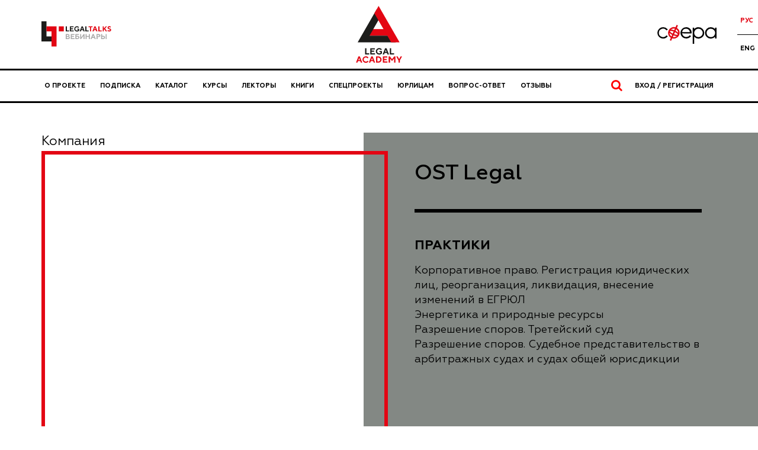

--- FILE ---
content_type: text/html;charset=UTF-8
request_url: https://legalacademy.ru/directory/1341442
body_size: 6405
content:
<!doctype html>
<html lang="ru">
<head itemscope itemtype="https://schema.org/WPHeader" >
    <meta http-equiv="Cache-Control" content="no-cache, no-store, must-revalidate" />
    <meta http-equiv="Pragma" content="no-cache" />
    <meta http-equiv="Expires" content="0" />

    <meta http-equiv="X-UA-Compatible" content="IE=edge, chrome=1" />
    <meta http-equiv="Content-Type" content="text/html; charset=UTF-8">

    <meta name="viewport" content="width=device-width, initial-scale=1.0">
<meta property="og:type" content="website" />
<meta property="og:site_name" content="Legal Academy" />
<meta property="og:title" content="OST Legal - Каталог юридических компаний, Legal Academy" />
<meta property="og:url" content="https://legalacademy.ru/company/1341442" />
<meta property="og:description" content="Россия, Москва, Варшавское шоссе, 1с2. Мы отличаемся." />

<title itemprop="headline">OST Legal - Каталог юридических компаний, Legal Academy</title>

<meta itemprop="description" name="description" content="Россия, Москва, Варшавское шоссе, 1с2. Мы отличаемся." />


<meta name="twitter:card" content="summary_large_image" />
<meta name="twitter:site" content="@academy_lf" />
<meta name="twitter:title" content="OST Legal - Каталог юридических компаний, Legal Academy" />
<meta name="twitter:description" content="Россия, Москва, Варшавское шоссе, 1с2. Мы отличаемся." />


<meta property="og:image" content="/at/1341455.png" />
<meta property="twitter:image" content="/at/1341455.png" />
<link rel="image_src" href="/at/1341455.png" />

<link rel="canonical" href="https://legalacademy.ru/directory/1341442" /><link rel="stylesheet" href="/components/bootstrap/3.3.7/css/bootstrap.min.css"  />
    <link rel="stylesheet" href="/components/font-awesome/4.7.0/css/font-awesome.min.css" />
    <link rel="stylesheet" href="/components/notyf/3.10.0/notyf.min.css"/>
    <!-- Ladda style -->
    <link href="/components/ladda/css/ladda-themeless.min.css" rel="stylesheet">

    <link rel="stylesheet" href="/components/tpl/lfa2/stylesheets/global.css?21092023_2">

    <link rel="icon" href="/img/favicon.ico" sizes="any">
    <link rel="icon" href="/img/icon.svg" type="image/svg+xml">
    <link rel="apple-touch-icon" href="/img/apple-touch-icon.png">

    <style>
            .company:after {
                background-color: #838884;
            }

            .company_name,
            .company_short-desc,
            .company_full-desc,
            .company__category_items_item {
                color: #000000;
            }

            .company__category {
                border-top: 6px solid #000000;
                color: #000000;
            }

        </style><script type="text/javascript" src="/components/jquery/jquery-1.12.0.min.js"></script>
    <script src="/components/tpl/framework/js/encoder.js"></script>

    <meta name="yandex-verification" content="5d52393c6c922ba6" />

<!-- Yandex.Metrika counter -->
        <script type="text/javascript" >
        (function(m,e,t,r,i,k,a){m[i]=m[i]||function(){(m[i].a=m[i].a||[]).push(arguments)};
        m[i].l=1*new Date();
        for (var j = 0; j < document.scripts.length; j++) {if (document.scripts[j].src === r) { return; }}
        k=e.createElement(t),a=e.getElementsByTagName(t)[0],k.async=1,k.src=r,a.parentNode.insertBefore(k,a)})
        (window, document, "script", "https://mc.yandex.ru/metrika/tag.js", "ym");

        ym(37417555, "init", {
                clickmap:true,
                trackLinks:true,
                accurateTrackBounce:true,
                webvisor:true,
                ecommerce:"dataLayer"
        });
        </script>
        <!-- Yandex.Metrika counter -->

    <script type="text/javascript">
    window.dataLayer = window.dataLayer || [];
</script>
</head>
<body>

<!-- Yandex.Metrika counter (noscript) -->
        <noscript><div><img src="https://mc.yandex.ru/watch/37417555" style="position:absolute; left:-9999px;" alt="" /></div></noscript>
        <!-- End Yandex.Metrika counter (noscript) -->

    <!-- [Site Switcher] -->
<div class="section header-banner">
        <div class="container">
            <!-- <a target="_blank"
                        href="https://praktikum.legalacademy.ru/cross-border-business-conference?utm_source=lfa&utm_medium=banner&utm_campaign=popup-cross-border-business-conference">
                        <picture>
                            <source media="(max-width: 420px)"
                                src="/components/tpl/lfa2/images/banners/banners_top-line_221025.gif"
                                srcset="/components/tpl/lfa2/images/banners/banners_top-line_221025@2x.gif 2x">
                            <img class="img-responsive" style="width: 100%"
                                src="/components/tpl/lfa2/images/banners/banners_top-line_221025.png"
                                srcset="/components/tpl/lfa2/images/banners/banners_top-line_221025@2x.png 2x">
                        </picture>
                    </a> -->
                </div>
    </div>
<div class="site-switcher">
    <div class="container site-switcher__page-wrapper">
        <a href="/legaltalks" class="site-switcher__link">
                <div class="site-switcher__inner">
                    <img src="/components/tpl/lfa2/images/lf-talks-logo.svg" alt="Legal Talks"
                        class="site-switcher__image site-switcher__image--lftalk" />
                </div>
            </a>
        <a href="/" class="site-switcher__link site-switcher__link--active">
                    <div class="site-switcher__inner">
                        <img src="/components/tpl/lfa2/images/la-logo.svg" alt="Логотип Legal Academy"
                            class="site-switcher__image site-switcher__image--lfa" />
                    </div>
                </a>
            <a href="/sphere" class="site-switcher__link">
                <div class="site-switcher__inner">
                    <img src="/components/tpl/news/img/sfera-logo-new.svg" alt="Логотип Сфера"
                        class="site-switcher__image site-switcher__image--sfera" />
                </div>
            </a>
        <div class="site-switcher__lang">
            































    
    




<form method="get" action="">
    
    <input type="hidden" name="lang" value="ru_RU"/>

    
    
        

        
    

    <ul class="site-switcher__lang-items">
        <li class="site-switcher__lang-item">
            <button type="submit" data-action="switch-lang" data-lang="ru_RU" class="site-switcher__lang-link site-switcher__lang-link--active">
                Рус
            </button>
        </li>
        <li class="site-switcher__lang-item">
            <button type="submit" data-action="switch-lang" data-lang="en_US" class="site-switcher__lang-link ">
                Eng
            </button>
        </li>
    </ul>
</form>

<script>
    $(function() {
        $('[data-action="switch-lang"]').each(function( index ) {
            $(this).unbind();

            $(this).on('click', function () {
                var dataLang = $(this).attr('data-lang');
                $("input[name='lang']").val(dataLang);

                return true;
            });
        });
    });
</script></div>
    </div>
</div><!-- [/Site Switcher] -->

<!-- [Header] -->
<header class="header">
    <div class="container">
        <div class="top-nav__mobile--buttons">
            <div class="top-nav__mobile--left">
                <a href="/acc?retUrl=%2Fdirectory%2F1341442" class="top-nav__mobile--button">
                    Вход / Регистрация</a>
                <a href="/subscription" class="top-nav__mobile--subscribe top-nav__mobile--button">Подписка</a>
                </div>
            <a class="hamburger-icon" href="#" title="Menu">
                <span class="line line-1"></span>
                <span class="line line-2"></span>
                <span class="line line-3"></span>
            </a>
        </div>
        <div class="top-nav">
            <nav class="top-nav__navigation">
                






























<ul itemscope itemtype="https://schema.org/SiteNavigationElement" class="navigation">
    <li class="navigation__item">
        <a itemprop="url" class="navigation__link" id="about" href="/about">
            О проекте
        </a>
    </li>
    
        <li itemprop="url" class="navigation__item">
            <a class="navigation__link" href="/subscription">
                Подписка
            </a>
        </li>
    
    <li class="navigation__item">
        <a itemprop="url" class="navigation__link" id="lfa2-course-list" href="/courses">
            Каталог
        </a>
    </li>
    
        <li class="navigation__item">
            <a itemprop="url" class="navigation__link" href="/online-courses">
                Курсы
            </a>
        </li>
    
    <li class="navigation__item">
        <a itemprop="url" class="navigation__link" id="lfa2-speaker-list" href="/speakers">
            Лекторы
        </a>
    </li>
    
        <li class="navigation__item">
            <a itemprop="url" class="navigation__link" id="books" href="/books">
                Книги
            </a>
        </li>
    
    
    
        <li class="navigation__item">
            <a itemprop="url" class="navigation__link" href="/special-projects">
                Спецпроекты
            </a>
        </li>
    
    
        <li class="navigation__item">
            <a itemprop="url" class="navigation__link" href="/corporate">
                Юрлицам
            </a>
        </li>
    
    
        <li class="navigation__item">
            <a itemprop="url" class="navigation__link" href="/faq">
                Вопрос-ответ
            </a>
        </li>
    
    
        <li class="navigation__item">
            <a itemprop="url" class="navigation__link" href="/reviews">
                Отзывы
            </a>
        </li>
    

  
    
</ul><div class="mobile-nav__lang">
                    































    
    




<form method="get" action="">
    
    <input type="hidden" name="lang" value="ru_RU"/>

    
    
        

        
    

    <ul class="site-switcher__lang-items">
        <li class="site-switcher__lang-item">
            <button type="submit" data-action="switch-lang" data-lang="ru_RU" class="site-switcher__lang-link site-switcher__lang-link--active">
                Рус
            </button>
        </li>
        <li class="site-switcher__lang-item">
            <button type="submit" data-action="switch-lang" data-lang="en_US" class="site-switcher__lang-link ">
                Eng
            </button>
        </li>
    </ul>
</form>

<script>
    $(function() {
        $('[data-action="switch-lang"]').each(function( index ) {
            $(this).unbind();

            $(this).on('click', function () {
                var dataLang = $(this).attr('data-lang');
                $("input[name='lang']").val(dataLang);

                return true;
            });
        });
    });
</script></div>
            </nav>

            <div class="top-nav__search">
                <span class="top-nav__search-text">
                    <i class="fa fa-search"></i>
                     </span>
            </div>

            <div class="search-bar">
                <form method="POST" action="/courses/common/search" name="commonSearchForm" id="commonSearchForm" class="search-bar__form">
                    <input type="hidden" name="_csrf" value="87fd2fe0-4e05-4860-9ab1-a28804395a03" /><div class="search-bar__input-wrapper">
                        <div class="search-bar__icon">
                            <i class="fa fa-search"></i>
                        </div>
                        <input class="search-bar__input" name="mask" autocomplete="off" type="text" autofocus>
                        <button class="search-bar__close-btn" type="button">
                            Закрыть</button>
                    </div>
                    <button id="searchFtsButton" type="submit" class="visually-hidden">
                         </button>
                </form>
            </div>

            <a href="/acc?retUrl=%2Fdirectory%2F1341442" class="top-nav__account">
                Вход / Регистрация</a>
        </div>
    </div>
</header>
<script>
    $(document).ready(function () {
        var hamburger = $(".hamburger-icon");
        var header = $(".header");
        hamburger.click(function () {
            header.toggleClass("active");
            return false;
        });
    });

    </script><!-- [/Header] -->

<!-- [Content] -->
<main>
    <div class="company">
            <div class="container">
                <div class="row equal">
                    <div class="col-sm-6">
                        <div class="company_title">
                            Компания</div>

                        <div class="company_logo">
                            <img src="/at/1341455.png" class="img-responsive center-block" title="OST Legal"/>
                        </div>

                        <div class="company__info">
                            <label>www.ostlegal.ru</label>
                        </div>

                        <div class="company__info">
                            <label>Адрес</label>
                            <div class="company__info_text">Россия, Москва, Варшавское шоссе, 1с2</div>
                        </div>

                        <div class="company__info">
                            <label>Телефон</label>
                            <div class="company__info_text">+7 (495) 150-36-28</div>
                        </div>

                        <div class="company__info">
                            <label>E-mail</label>
                            <div class="company__info_text">info@ostlegal.ru</div>
                        </div>

                        <div id="companyMap" class="company__map" style="height: 480px;"></div>
                        <div class="h50"></div>
                    </div>

                    <div class="col-sm-6 company__right">
                        <div class="company_name">
                                <h1>OST Legal</h1>
                        </div>
                        <div class="company__category">
                                    <label>Практики</label>
                                    <div class="company__category_items">
                                        <div class="company__category_items_item">
                                                Корпоративное право. Регистрация юридических лиц, реорганизация, ликвидация, внесение изменений в ЕГРЮЛ</div>
                                        <div class="company__category_items_item">
                                                Энергетика и природные ресурсы</div>
                                        <div class="company__category_items_item">
                                                Разрешение споров. Третейский суд</div>
                                        <div class="company__category_items_item">
                                                Разрешение споров. Судебное представительство в арбитражных судах и судах общей юрисдикции</div>
                                        </div>
                                </div>
                            <div class="h50"></div>
                    </div>
                </div>
            </div>
        </div></main>
<!-- [/Content] -->

<!-- [Footer] -->
<footer itemscope itemtype="https://schema.org/WPFooter" class="footer-new">
    <div class="footer-new__sections">
        <div class="footer-new__section footer-new__section--top">
            <div class="container">
                <div class="footer-new__inner">
                    <div class="footer-nav-new footer-new__footer-nav-new footer-new__footer-nav-new--general-info">
                        <div class="footer-nav-new__item">
                            <a href="/p/sphere/feed" class="footer-nav-new__button">
                                        Вход/Регистрация
                                    </a>
                                </div>
                        <div class="footer-nav-new__item-wrapper">
                            <div class="footer-nav-new__item">
                                <a href="/faq" class="footer-nav-new__link">Вопрос-ответ</a>
                            </div>
                            <div class="footer-nav-new__item">
                                <a href="/contacts" class="footer-nav-new__link">Контакты</a>
                            </div>
                            <div class="footer-nav-new__item">
                                <a href="/legal-mentions" class="footer-nav-new__link">Правовая информация</a>
                            </div>
                            <div class="footer-nav-new__item">
                                <a href="/legal-mentions#educationInfo" class="footer-nav-new__link">Сведения об образовательной организации</a>
                            </div>
                            <div class="footer-nav-new__item">
                                <a href="/legal-mentions#technologyInfo" class="footer-nav-new__link">Сведения о деятельности в сфере информационных технологий</a>
                            </div>
                            <div class="footer-nav-new__item">
                                <a href="/sitemap.html" class="footer-nav-new__link">Карта сайта</a>
                            </div>
                        </div>
                    </div>
                    <div class="footer-nav-new footer-new__footer-nav-new">
                        <div class="footer-nav-new__item">
                            <span class="footer-nav-new__title footer-nav-new__title--show-list">
                                <span class="word-wrap">Онлайн-образование</span> для юристов</span>
                        </div>
                        <div class="footer-nav-new__item-wrapper">
                            <div class="footer-nav-new__item">
                                <a href="/online-courses" class="footer-nav-new__link">Онлайн-курсы	</a>
                            </div>
                            <div class="footer-nav-new__item">
                                <a href="/subscription" class="footer-nav-new__link">Подписка</a>
                            </div>
                            <div class="footer-nav-new__item">
                                <a href="/courses" class="footer-nav-new__link">Каталог</a>
                            </div>
                            <div class="footer-nav-new__item">
                                <a href="/speakers" class="footer-nav-new__link">Лекторы</a>
                            </div>
                            <div class="footer-nav-new__item">
                                    <a href="/corporate" class="footer-nav-new__link">Юрлицам</a>
                                </div>
                            <div class="footer-nav-new__item">
                                <a href="/books" class="footer-nav-new__link">Книги</a>
                            </div>
                            <div class="footer-nav-new__item">
                                    <a href="/special-projects" class="footer-nav-new__link">Спецпроекты</a>
                                </div>
                            <div class="footer-nav-new__item">
                                <a href="/directory" class="footer-nav-new__link">Директория</a>
                            </div>
                        </div>
                    </div>
                    <div class="footer-nav-new footer-new__footer-nav-new">
                        <div class="footer-nav-new__item">
                            <span class="footer-nav-new__title footer-nav-new__title--show-list"><span class="word-wrap">Информационный</span> юридический портал</span>
                        </div>
                        <div class="footer-nav-new__item-wrapper">
                            <div class="footer-nav-new__item">
                                <a href="/sphere" class="footer-nav-new__link">Главные темы</a>
                            </div>
                            <div class="footer-nav-new__item">
                                <a href="/sphere/feed" class="footer-nav-new__link">Новые статьи</a>
                            </div>
                               <div class="footer-nav-new__item">
                                <a href="/sphere/discussions" class="footer-nav-new__link">Публичные обсуждения</a>
                            </div>
                            <div class="footer-nav-new__item">
                                <a href="/sphere/point-of-view" class="footer-nav-new__link">Авторский взгляд</a>
                            </div>
                        </div>
                    </div>
                    <div class="footer-nav-new footer-new__footer-nav-new footer-new__footer-nav-new--subscribe">
                        <div class="footer-nav-new__item">
                            <span class="footer-nav-new__title footer-nav-new__title--large-margin" id="mail">Будьте в курсе</span>
                        </div>
                        <div class="footer-nav-new__item" id="footerAgreements">
                            <form method="POST" action="/subscribe" class="subscribe-form-new">
                                <input type="hidden" name="_csrf" value="87fd2fe0-4e05-4860-9ab1-a28804395a03" /><input name="email" type="email" class="subscribe-form-new__input" required />

                                <div class="subscribe-form-new__checkbox-wrapper">
                                    <input type="checkbox" class="subscribe-form-new__checkbox" name="footerAgree" id="subscribeCheckbox1" type="email" required value="6461713" data-action="footer-check-rules"/>
                                    <label for="subscribeCheckbox1" class="subscribe-form-new__label">
                                        Я согласен на обработку моих персональных данных в соответствии с <a class="form__link" href="/policy" target="_blank" rel="noopener noreferrer">Политикой конфиденциальности</a>
                                    </label>
                                </div>

                                <div class="subscribe-form-new__checkbox-wrapper">
                                    <input type="checkbox" class="subscribe-form-new__checkbox" name="footerAgree" id="subscribeCheckbox" type="email" required value="6461711" data-action="no-act"/>
                                    <label for="subscribeCheckbox" class="subscribe-form-new__label">
                                        <p>Я&nbsp;<a class="form__link" href="https://legalacademy.ru/advertising-agreement" target="_blank" rel="noopener noreferrer">согласен</a> получать уведомления о новых продуктах и специальных предложениях</p></label>
                                </div>

                                <button class="subscribe-form-new__button" data-action="footer-submit-form">
                                    Подписаться</button>
                            </form>
                        </div>
                    </div>
                </div>
            </div>
        </div>
        <div class="footer-new__section footer-new__section--bottom">
            <div class="container">
                <div class="footer-new__inner">
                    <div class="footer-new__copyright">
                        <p class="footer-new__cookies-notice">На этом сайте используются файлы куки (cookies)<em><span>&nbsp;</span></em>для обеспечения комфортной работы с сайтом. Продолжая просмотр страниц сайта, Вы выражаете свое согласие на установку на Вашем устройстве и использование файлов куки. Более подробная информация предоставлена в <a href="https://legalacademy.ru/cookies-policy">Политике использования файлов куки (cookies)</a> и <a href="https://legalacademy.ru/policy">Политике конфиденциальности.</a></p><div itemprop="copyrightNotice" class="footer-new__copyright-text">
                            <p>© ООО «Лигал Академия» 2016-2026.</p>Любое использование объектов сайта допускается только с согласия ООО «Лигал Академия».</div>
                    </div>
                    <div class="social-links">
                        <a href=" https://t.me/legal_academy" class="social-links__item social-links__item--tg"></a>
                        <a href="https://vk.com/lfacademy" class="social-links__item social-links__item--vk"></a>
                        <a href="https://ok.ru/lfacademy" class="social-links__item social-links__item--ok"></a>
                    </div>
                </div>
            </div>
        </div>
    </div>
</footer><!-- [/Footer] -->

<script src="/components/bootstrap/3.3.7/js/bootstrap.min.js"></script>
<script type="text/javascript" src="/components/bootbox/4.4.0/formValidation.min.js"></script>
<script type="text/javascript" src="/components/bootbox/4.4.0/bootstrap.min.js"></script>
<script type="text/javascript" src="/components/bootbox/4.4.0/bootbox.min.js"></script>
<script src="/components/formvalidation/js/language/ru_RU.js"></script>
<script src="/components/notyf/3.10.0/notyf.min.js"></script>

<!-- Ladda -->
<script src="/components/ladda/js/spin.min.js"></script>
<script src="/components/ladda/js/ladda.min.js"></script>
<script src="/components/ladda/js/ladda.jquery.min.js"></script>

<script src="/components/tpl/lfa2/js/bundle.js"></script>
<script src="/components/tpl/framework/js/page.js"></script>

<script src="/components/tpl/lfa2/javascripts/page.js"></script>
<script src="/components/tpl/lfa2/javascripts/search-bar.js"></script>
<script src="/components/tpl/lfa2/javascripts/utils-faq.js"></script>

<script src="/components/tpl/framework/js/agreements.js"></script>

<script src="/components/tpl/lfa2/javascripts/cookies.js"></script>
    <script src="/components/tpl/lfa2/javascripts/cookies-banners-ru.js?22092025"></script>
        <script src="/components/tpl/lfa2/javascripts/static-banners-rotation.js"></script>
    <script src="https://api-maps.yandex.ru/2.1/?lang=ru_RU" type="text/javascript"></script>

        <script src="/components/tpl/lfa2/javascripts/page-company.js"></script>

        <script>

                $(document).ready(function(){
                    var myMap, myPlacemark;

                    function init() {
                        myMap = new ymaps.Map("companyMap", {
                            center: [55.704022, 37.625603],
                            zoom: 14,
                            controls: ['zoomControl','fullscreenControl']
                        });

                        myGeoObject = new ymaps.GeoObject({
                            geometry: {
                                type: "Point",
                                coordinates: [55.704022, 37.625603]
                            },
                            properties: {
                                iconContent: 'OST Legal',
                                hintContent: ''
                            }
                        }, {
                            preset: 'islands#blackStretchyIcon',
                            draggable: false
                        });

                        myMap.geoObjects.add(myGeoObject);
                    }

                    ymaps.ready(init);

                });

            </script><script>
    $(window).scroll(function () {
        try {
            if ($(window).scrollTop() > 400) {
                var header = $(".header");
                header.removeClass("active");
            }
        } catch (error) {
            console.error(error);
            // Expected output: ReferenceError: nonExistentFunction is not defined
            // (Note: the exact output may be browser-dependent)
        }
    });


    $(document).ready(function() {
        
        try {
            $('#footerAgreements').handleAgreements({
                submitBtn : "footer-submit-form",
                checkBoxes: "footer-check-rules"
            });
        } catch (error) {
            console.error('Skip footer handleAgreements initialization');
        }
    });

</script>
<script>
    

    $.get('/log/http',
        {
            'uri' : '/directory/1341442',
            'queryString' : 'null',
            'ie_fix' : (new Date()).getTime()
        },
        function(data) {
            // nothing to do.
        }
    );
</script>
<script>
    function continueSession () {
        $.get('/session/continue',
            {
                'ie_fix' : (new Date()).getTime()
            },
            function(data) {
                // nothing to do.
            }
        );
    }

    setInterval(function() {
        try {
            continueSession();
        } catch (e) {
            //do nothing
        }
    }, 900000); //15min
</script>
<button class="scroll-button scroll-button--hide" type="button" aria-label="Кнопка скролла в начало страницы"></button>
</body>
</html>


--- FILE ---
content_type: application/javascript;charset=UTF-8
request_url: https://legalacademy.ru/components/tpl/lfa2/javascripts/cookies-banners-ru.js?22092025
body_size: 1710
content:
$(document).ready(function () {
  var promoBanner = document.createElement("div");
  promoBanner.className = "promo-block";
  promoBanner.setAttribute("id", "promo-block");
  promoBanner.innerHTML =
    "<div class='promo-block__close-btn' id='promo-block__close-btn'></div><a target='_blank' href='https://t.me/Legal_Academy_bot'><div class='promo-block__img'></div></a>";
  document.body.appendChild(promoBanner);

  var cookiesBanner = document.createElement("div");
  cookiesBanner.className = "cookies-policy";
  cookiesBanner.setAttribute("id", "promo-block");
  cookiesBanner.innerHTML =
    "<div class='container'><p class='cookies-policy__description'>На&nbsp;этом сайте используются файлы куки (cookies) для обеспечения комфортной работы с&nbsp;сайтом. Продолжая просмотр страниц сайта, Вы&nbsp;выражаете свое согласие на&nbsp;установку на&nbsp;Вашем устройстве и&nbsp;использование файлов куки. Более подробная информация предоставлена в&nbsp;<a href='https://legalacademy.ru/cookies-policy'>Политике использования файлов куки (cookies)</a> и&nbsp;<a href='https://legalacademy.ru/policy'>Политике конфиденциальности</a>.</p><button class='cookies-policy__btn'>Принять</button></div>";
  document.body.appendChild(cookiesBanner);

  // warning-banner
  var WARNING_BANNER_EXPIRES_BANNER = 3.154e7;
  var warningBannerIsShown = getCookie("warningBannerisShown");

  var warningBanner = document.createElement("div");
  warningBanner.classList.add("warning-banner");
  warningBanner.id = "warning-banner";
  warningBanner.innerHTML =
    '<div class="warning-banner__text"><p>В связи с изменением законодательства некоторые видеоматериалы могут быть неактуальны.<br>Пожалуйста, обращайте внимание на дату записи.</p></div>';
  document.body.appendChild(warningBanner);

  var showWarningBanner = function () {
    warningBanner.classList.add("warning-banner--show");
    setCookie("warningBannerisShown", "true", WARNING_BANNER_EXPIRES_BANNER);
    setTimeout(closeWarningBanner, 7000);
  };

  var closeWarningBanner = function () {
    warningBanner.classList.remove("warning-banner--show");
  };

  var promoBlock = document.getElementById("promo-block");
  var promoBlockCloseBtn = document.getElementById("promo-block__close-btn");
  var COOKIE_EXPIRES_BANNER = 172800; // in seconds, 24 hours
  var bannerIsShown = getCookie("bannerIsShown");

  var COOKIESBANNER_EXPIRES_BANNER = 3.154e7; // in seconds, 1 year
  var cookieBannerIsShown = getCookie("cookieBannerIsShown");
  var closeCookiesBannerBtn = document.querySelector(".cookies-policy__btn");

  function togglePromoBLock(el) {
    el.classList.toggle("promo-block--display");
  }

  function toogleCookiesBanner() {
    cookiesBanner.classList.toggle("cookies-policy--show");
  }

  function containsOfSubstring(arr, str) {
    var isContainTargetString = false;

    for (var i = 0; i < arr.length; i++) {
      if (str.indexOf(arr[i]) !== -1) {
        isContainTargetString = true;
        break;
      }
    }

    return isContainTargetString;
  }

  // var excludedPathNames = [
  //                             "c/course/1375939", "/c/training/1375939/", "/c/training/result/1375939",
  //                             "c/course/1443982", "/c/training/1443982/", "/c/training/result/1443982",
  //                             "/online-courses", "/p/course/order/process"
  //                         ];

  var excludedPathNames = [
    "c/course/1375939",
    "/c/training/1375939/",
    "/c/training/result/1375939",
    "c/course/1443982",
    "/c/training/1443982/",
    "/c/training/result/1443982",
    "c/course/1509308",
    "/c/training/1509308/",
    "/c/training/result/1509308",
    "c/course/1529798",
    "/c/training/1529798/",
    "/c/training/result/1529798",
    "c/course/1546472",
    "/c/training/1546472/",
    "/c/training/result/1546472",
    "c/course/1908318",
    "/c/training/1908318/",
    "/c/training/result/1908318",
    "c/course/1876160",
    "/c/training/1876160/",
    "/c/training/result/1876160",
    "c/course/1786136",
    "/c/training/1786136/",
    "/c/training/result/1786136",
    "c/course/1721515",
    "/c/training/1721515/",
    "/c/training/result/1721515",
    "c/course/1622287",
    "/c/training/1622287/",
    "/c/training/result/1622287",
    "/online-courses",
    "/p/course/order/process",
    "/online-courses",
    "/subscription"
  ];

  var currentPathName = location.pathname;

  if (!cookieBannerIsShown) {
    setTimeout(toogleCookiesBanner, 5000, cookiesBanner);
    closeCookiesBannerBtn.addEventListener("click", function () {
      toogleCookiesBanner();
      setCookie("cookieBannerIsShown", "true", COOKIESBANNER_EXPIRES_BANNER);
    });
  }

  if (
    !warningBannerIsShown &&
    cookieBannerIsShown &&
    !~currentPathName.indexOf("/c/course/") &&
    ~currentPathName.indexOf("/course/")
  ) {
    setTimeout(showWarningBanner, 5000);
  }
  // else if (
  //   !bannerIsShown &&
  //   cookieBannerIsShown &&
  //   !~currentPathName.indexOf("/c/course/")
  //   // !containsOfSubstring(excludedPathNames, currentPathName)
  // ) {
  //   setTimeout(togglePromoBLock, 7000, promoBlock);
  //   promoBlockCloseBtn.addEventListener("click", function () {
  //     promoBlock.classList.toggle("promo-block--display");
  //     setCookie("bannerIsShown", "true", COOKIE_EXPIRES_BANNER);
  //   });
  // }
});


--- FILE ---
content_type: application/javascript;charset=UTF-8
request_url: https://legalacademy.ru/components/tpl/lfa2/javascripts/cookies.js
body_size: 835
content:
// Get @seconds and returns (current date + @seconds)
// in UTC format
function setCookieExp(seconds) {
    var d = new Date();
    d.setTime(d.getTime() + seconds * 1000);

    return d.toUTCString();
}

// Set cookie
function setCookie(name, value, expiresSeconds, path) {
    value = encodeURIComponent(value);

    var cookieString = name + "=" + value;

    if (expiresSeconds) {
        cookieString += "; expires=" + setCookieExp(expiresSeconds);
    }

    if (path) {
        cookieString += "; path=" + path;
    }
    else {
        cookieString += "; path=/";
    }

    document.cookie = cookieString;
}

// Returns value cookie by @name if found it
// else returns undefined
function getCookie(name) {
    var matches = document.cookie.match(new RegExp(
        "(?:^|; )" + name.replace(/([\.$?*|{}\(\)\[\]\\\/\+^])/g, '\\$1') + "=([^;]*)"
    ));

    return matches ? decodeURIComponent(matches[1]) : undefined;
}

--- FILE ---
content_type: application/javascript;charset=UTF-8
request_url: https://legalacademy.ru/components/tpl/framework/js/page.js
body_size: 5860
content:
$.fn.onEnterKey =
    function( closure ) {
        $(this).keyup(
            function( event ) {
                var code = event.keyCode ? event.keyCode : event.which;
                var val = $( this ).val();
                console.log('click: ' + code + "val: " + val);

                if (val.length > 2 /*code == 13*/) {
                    closure(val);

                    return false;
                }
            } );
    };


(function($) {
    // $.ajaxSetup({ cache: false, async: false });

    /* $.put = function(url, data, callback, type){
        if ( $.isFunction(data) ){
            type = type || callback,
                callback = data,
                data = {}
        }

        return $.ajax({
            url: url,
            type: 'PUT',
            success: callback,
            data: data,
            contentType: type
        });
    };

    $.delete = function(url, data, callback, type){
        if ( $.isFunction(data) ){
            type = type || callback,
                callback = data,
                data = {}
        }

        return $.ajax({
            url: url,
            type: 'DELETE',
            success: callback,
            data: data,
            contentType: type
        });
    }; */

    $.fn.sesTokenSubmit = function(options) {
        var defaults = {
            token: '',
            contextPath: '/',
            success: function() {},
            error: function() {}
        };
        options = $.extend(defaults, options);

        return this.submit(function(e) {
            e.preventDefault();
            var $form = $(this);

            $.get(options.contextPath + '/ses/token',
                { 'token' : options.token, 'ie_fix' : (new Date()).getTime() },
                function(response) {
                    if (response.valid) {
                        options.success($form);
                    } else {
                        options.error($form);
                    }
                });
        });
    };

    var launch_processing = false;
    var submit_processing = false;
    window.isEmpty = function(str) {
        return (!str || 0 === str.length);
    };

    window.showMsg = function(msg) {
        new Notyf().confirm(msg);
    };

    window.notyfError = function(msg) {
        try {
            new Notyf({
                duration: 7000,
                ripple: false,
                dismissible: true,
                icon: true
            }).error(msg);
        } catch (error) {
        }
    };

    window.notyfSuccess = function(msg) {
        try {
            new Notyf({
                duration: 7000,
                ripple: false,
                dismissible: true,
                icon: true
            }).success(msg);
        } catch (error) {
        }
    };

    window.clearForm = function(oForm) {
        oForm.reset();

        // console.log('clearForm' );
        var elements = oForm.elements;

        for(i=0; i<elements.length; i++) {
            field_type = elements[i].type.toLowerCase();
            // console.log('field_type = ' + field_type);

            switch(field_type) {
                case "text":
                case "password":
                case "textarea":
                    // Di not clear all hidden because we can't removed the spring security token
                    // case "hidden":
                    elements[i].value = "";
                    break;

                case "radio":
                case "checkbox":
                    if (elements[i].checked) {
                        elements[i].checked = false;
                    }
                    break;

                case "select-one":
                case "select-multi":
                    elements[i].selectedIndex = -1;
                    break;

                default:
                    break;
            }
        }
    };

    /**
     * Open bootbox.
     *
     * @param url
     * @param title
     * @param size
     */
    window.openPopup = function(url, title, size) {
        jQuery.ajax({
            async: true,
            type: 'GET',
            url: url,
            success: function(response) {
                // Show the dialog
                bootbox
                    .dialog({
                        title: title,
                        size: size,
                        message: response,
                        show: false // We will show it manually later
                    })
                    .on('show.bs.modal', function () {
                        if (!!size && size == 'full') {
                            $('.modal').addClass('modal-full');
                        }
                    })
                    .on('shown.bs.modal', function () {
                    })
                    .on('hide.bs.modal', function (e) {
                        console.log('hide.bs.modal');
                        // Bootbox will remove the modal (including the body which contains the login form) after hiding the modal
                        // Therefor, we need to backup the form
                        // $('#modalPanel').hide(); //.appendTo('body');
                    })
                    .modal('show');
            }
        }).fail(function(jqXHR, textStatus) {
            try {
                new Notyf({duration: 0}).error('Request failed');
            } catch (error) {}

            setTimeout(function() {
                location.reload(true);
            }, 2000);
        });
    }

    window.initPopupLinks = function() {
        $('[data-action="popup-form"]').each(function( index ) {
            $(this).unbind();

            $(this).on('click', function () {
                console.log('launch_processing: ' + launch_processing);
                console.log('data url: ' + $(this).attr('data-url'));

                var force = $(this).attr('data-force');

                if (!!force || launch_processing === false) {
                    launch_processing = true;

                    var url = $(this).attr('data-url');
                    var title = $(this).attr('data-title');
                    var formName = $(this).attr('data-form');
                    var form = $(formName);
                    // small large full
                    var size = $(this).attr('data-size');
                    var clazz = $(this).attr('data-class');
                    var laddaBtnName = $(this).attr('data-ladda-btn');
                    var $ladda = null;

                    console.log('data-class ' + $(this).attr('data-class'))

                    if (!!laddaBtnName) {
                        $ladda = $(laddaBtnName);
                        $ladda.ladda().ladda('start');
                    }

                    jQuery.ajax({
                        async: true,
                        type: 'GET',
                        url: url,
                        success: function(response) {
                            // Show the dialog
                            bootbox
                                .dialog({
                                    title: title,
                                    size: size,
                                    message: response,
                                    show: false // We will show it manually later
                                })
                                .on('show.bs.modal', function () {
                                    if ($ladda != null) {
                                        $ladda.ladda().ladda('stop');
                                    }

                                    if (!!size && size == 'full') {
                                        $('.modal').addClass('modal-full');
                                    }

                                    if (!!clazz) {
                                        console.log('add clazz ' + clazz)
                                        $('.modal-dialog').addClass(clazz);
                                    }

                                })
                                .on('shown.bs.modal', function () {
                                    if (!!formName) {
                                        try {
                                            form.formValidation('resetForm');
                                        } catch (error) {}
                                    }
                                })
                                .on('hide.bs.modal', function (e) {
                                    console.log('hide.bs.modal');
                                    // Bootbox will remove the modal (including the body which contains the login form) after hiding the modal
                                    // Therefor, we need to backup the form
                                    // $('#modalPanel').hide(); //.appendTo('body');
                                    launch_processing = false;
                                })
                                .modal('show');
                        }
                    }).fail(function(jqXHR, textStatus) {
                        console.log( "Request failed: " + textStatus );

                        try {
                            new Notyf({duration: 0}).error('Request failed');
                        } catch (error) {}

                        setTimeout(function() {
                            location.reload(true);
                        }, 2000);
                    });
                } else {
                    console.log('Block open modal');
                }

                return false;
            });
        });

    };

    window.initCommonPage = function() {
        openUrl = function(url, target) {
            if (!!target) {
                if (target == '_blank') {
                    var win = window.open(url, target);
                    win.focus()
                } else if (target == '_parent') {
                    window.parent.location.href = url;
                } else if (target == '_self') {
                    window.location.href = url;
                } else {
                    window.location.href = url;
                }
            } else {
                window.location.href = url;
            }
        };

        /**
         * Page reload.
         * See more: https://stackoverflow.com/questions/5294842/refresh-a-page-using-javascript-or-html
         * https://stackoverflow.com/questions/49547/how-to-control-web-page-caching-across-all-browsers
         */
        refreshPage = function() {
            location.reload(true);
        };

        reloadAfterError = function(msg, delay) {
            if (isEmpty(msg)) {
                msg = 'Request failed';
            }

            if (isEmpty(delay)) {
                delay = 2000;
            } else {
                try {
                    delay = parseInt(delay);
                } catch (error) {
                    delay = 2000;
                }
            }

            try {
                new Notyf({duration: 0}).error(msg);
            } catch (error) {}

            setTimeout(function() {
                location.reload(true);
            }, delay);
        };

        isEmpty = function(str) {
            // todo: test it
            // return typeof value == 'string' && !value.trim() || typeof value == 'undefined' || value === null;
            return (!str || str.length === 0 );
        }

        isNotEmpty = function(str) {
            return !isEmpty(str);
        }

        isBlank = function(str) {
            return (!str || /^\s*$/.test(str));
        }

        isNotBlank = function(str) {
            return !isBlank(str);
        }

        addParameterToURL = function (url, key, val) {
            url += (url.split('?')[1] ? '&':'?') + key + '=' + val;

            return url;
        };

        processForm = function($form) {
            var ajaxLoader = '<span class="fa fa-circle-o-notch fa-spin fa-2x text-info ajax-loader"></span>';
            var $target = $($form.attr('data-target'));

            $target.html(ajaxLoader);

            // The url and method might be different in your application
            $.ajax({
                url: $form.attr('action'),
                method: $form.attr('method'),
                data: $form.serialize(),
                success: function(response) {
                    $target.html(response);
                }
            });
        };

        // checkCookie
        checkCookies = function(options, callback) {
            var cookieEnabled = navigator.cookieEnabled;
            var val = "testcookie=1";

            if (!!options.val) {
                // Test for already saved cookie.
                val = options.val;

                cookieEnabled = document.cookie.indexOf(val) != -1;
            } else {
                if (!cookieEnabled){
                    document.cookie = val;
                    cookieEnabled = document.cookie.indexOf(val) != -1;
                }
            }

            // console.log(val);

            // Delete cookie
            document.cookie = val + "; expires=Thu, 01-Jan-1970 00:00:01 GMT";

            if (typeof callback === 'function') {
                callback(cookieEnabled);
            } else {
                return cookieEnabled;
            }
        };

        ajaxLink = function(options, callback) {
            var defaults = {
                url: '',
                method: 'get',
                redirectUrl: '',
                async: true
            };

            options = $.extend(defaults, options);

            console.log(options.url);
            console.log(options.redirectUrl);

            $.ajax({
                statusCode: {
                    405: function() {
                        console.log('ajaxLink session expired or not auth : 405');

                        if (!!options.redirectUrl) {
                            window.location.href = options.redirectUrl;
                        }
                    }
                },

                url: options.url,
                method: options.method,

                success: function(response, statusText, xhr) {
                    console.log('Status = ' + xhr.status);

                    if (typeof callback === 'function') {
                        // console.log(response);
                        callback(response);
                    }
                }
            });
        };

        /**
         * Open bootbox popup window.
         *
         * @param options
         */
        openBootBox = function(options) {
            // console.log('openBootBox');
            var defaults = {
                url: '',
                data: '',
                title: '',
                size: 'medium',
                focusTo: ''
            };

            options = $.extend(defaults, options);

            jQuery.ajax({
                async: true,
                type: 'GET',
                url: options.url,
                data: options.data,

                success: function(response) {
                    // Show the dialog
                    bootbox
                        .dialog({
                            title: options.title,
                            size: options.size,
                            message: response,
                            show: false // We will show it manually later
                        })
                        .on('show.bs.modal', function () {
                            if (!!options.size && options.size == 'full') {
                                $('.modal').addClass('modal-full');
                            }
                        })
                        .on('shown.bs.modal', function () {
                            if (options.focusTo != '') {
                                $("#" + options.focusTo).focus();
                            }
                        })
                        .on('hide.bs.modal', function (e) {
                            console.log('hide.bs.modal');
                        })
                        .modal('show');
                }
            }).fail(function(jqXHR, textStatus) {
                try {
                    new Notyf({duration: 0}).error('Request failed');
                } catch (error) {
                }

                setTimeout(function() {
                    location.reload(true);
                }, 2000);
            });
        };

        doAjaxSubmit = function(oForm, callback) {
            $form = oForm;
            var ajaxLoader = '<span class="fa fa-circle-o-notch fa-spin fa-2x text-info ajax-loader"></span>';
            var progressFlag = $form.attr('data-progress');
            var targetName = $form.attr('data-target');
            var indicatorName = $form.attr('data-indicator');
            var $target = null;
            var $progress = null;
            var $indicator = null;
            var redirectUrl = $form.attr('data-redirect');
            var laddaBtnName = $form.attr('data-ladda-btn');
            var $ladda = null;

            if (submit_processing === false) {
                submit_processing = true;

                if (!!indicatorName) {
                    $indicator = $(indicatorName);
                    $indicator.show();
                }

                if (!!laddaBtnName) {
                    $ladda = $(laddaBtnName);
                    $ladda.ladda().ladda('start');
                }

                if (!!targetName) {
                    $target = $(targetName);
                }

                if (!!progressFlag && progressFlag == 'true') {
                    $target.html(ajaxLoader);
                }

                $.ajax({
                    statusCode: {
                        405: function() {
                            console.log('session expired: 405');
                            if (!!redirectUrl) {
                                window.location.href = redirectUrl;
                            }
                        }
                    },
                    url: $form.attr('action'),
                    method: $form.attr('method'),
                    data: $form.serialize(),

                    success: function(response) {
                        if ($indicator != null) {
                            $indicator.hide();
                        }

                        if ($ladda != null) {
                            $ladda.ladda().ladda('stop');
                        }

                        if ($target != null) {
                            $target.html(response);
                        }

                        if (typeof callback === 'function') {
                            // callback($form);
                            callback($form, response);
                        }

                        submit_processing = false;
                    }
                }).fail(function(jqXHR, textStatus) {
                    console.log( "Request failed: " + textStatus );

                    try {
                        new Notyf({duration: 0}).error('Request failed');
                    } catch (error) {
                    }

                    setTimeout(function() {
                        location.reload(true);
                    }, 2000);
                });
            } else {
                console.log('Process already working.');
            }
        };

        doMultipartAjaxSubmit = function(oForm, callback) {
            $form = oForm;
            var ajaxLoader = '<span class="fa fa-circle-o-notch fa-spin fa-2x text-info ajax-loader"></span>';
            var $target = $($form.attr('data-target'));
            var redirectUrl = $form.attr('data-redirect');
            var multipartFieldName = $form.attr('data-multipart');

            $target.html(ajaxLoader);

            var formData = new FormData();
            var params   = $form.serializeArray();
            var excludedNames = [];

            multipartFieldName.split(',').forEach(function(fieldName) {
                // console.log(fieldName);

                try {
                    var files = $form.find('[name="' + fieldName + '"]')[0].files;

                    $.each(files, function(i, file) {
                        formData.append(fieldName, file);
                    });

                    if (files != null) {
                        $.each(files, function(i, file) {
                            formData.append(fieldName, file);
                        });
                    } else {
                        excludedNames.push(fieldName);
                    }
                } catch (e) {
                    // No-op.
                }
            });

            /* try {
             var files    = $form.find('[name="' + multipartFieldName + '"]')[0].files;

             $.each(files, function(i, file) {
             // Prefix the name of uploaded files with "uploadedFiles-"
             // Of course, you can change it to any string
             // formData.append('uploadedFiles-' + i, file);
             formData.append(multipartFieldName, file);
             });
             } catch (e) {
             // No-op.
             } */

            $.each(params, function(i, val) {
                if (excludedNames.indexOf(val.name) === -1) {
                    formData.append(val.name, val.value);
                }
            });

            $.ajax({
                statusCode: {
                    403: function() {
                        try {
                            new Notyf({duration: 0}).error('Request failed');
                        } catch (error) {
                        }

                        setTimeout(function() {
                            location.reload(true);
                        }, 2000);
                    }
                },
                statusCode: {
                    405: function() {
                        try {
                            new Notyf({duration: 0}).error('Request failed');
                        } catch (error) {
                        }

                        setTimeout(function() {
                            if (!!redirectUrl) {
                                window.location.href = redirectUrl;
                            } else {
                                location.reload(true);
                            }
                        }, 2000);
                    }
                },

                url: $form.attr('action'),
                data: formData,
                cache: false,
                contentType: false,
                processData: false,
                type: 'POST',

                success: function(response) {
                    $target.html(response);

                    if (typeof callback === 'function') {
                        callback($form);
                    }
                }
            }).fail(function(jqXHR, textStatus) {
                console.log( "Request failed: " + textStatus );

                try {
                    new Notyf({duration: 0}).error('Request failed');
                } catch (error) {
                }

                setTimeout(function() {
                    location.reload(true);
                }, 2000);

            });
        };

        doValidateAjaxSubmit = function(oForm, callback) {
            var $form = oForm;
            var target = $($form.attr('data-target'));
            var successUrl = $form.attr('data-success-url');
            var resetUrl = $form.attr('data-reset-url');
            var focusElement = $form.attr('data-focus');
            var formId = $form.attr('id');
            var redirectUrl = $form.attr('data-redirect');
            var formValidation = $form.attr('data-validation');
            var indicatorName = $form.attr('data-indicator');
            var laddaBtnName = $form.attr('data-ladda-btn');
            var submitBtnName = $form.attr('data-submit-btn');
            var $indicator = null;
            var $ladda = null;
            var $submit = null;

            var callbackForce = $form.attr('callback-force');

            if (submit_processing === false) {
                submit_processing = true;

                if (!!indicatorName) {
                    $indicator = $(indicatorName);
                    $indicator.show();
                }

                if (!!laddaBtnName) {
                    $ladda = $(laddaBtnName);
                    $ladda.ladda().ladda('start');
                }

                if (!!submitBtnName) {
                    // Disable all submit buttons within this form
                    $submit = $(submitBtnName);
                    $submit.prop('disabled', true);
                }


                $.ajax({
                    statusCode: {
                        403: function() {
                            try {
                                new Notyf({duration: 0}).error('Request failed');
                            } catch (error) {
                            }
                            setTimeout(function() {
                                location.reload(true);
                            }, 2000);
                        }
                    },

                    statusCode: {
                        405: function() {
                            try {
                                new Notyf({duration: 0}).error('Request failed');
                            } catch (error) {
                            }
                            setTimeout(function() {
                                if (!!redirectUrl) {
                                    window.location.href = redirectUrl;
                                } else {
                                    location.reload(true);
                                }
                            }, 2000);
                        }
                    },

                    url: $form.attr('action'),
                    method: $form.attr('method'),
                    data: $form.serialize(),

                    success: function(response) {
                        // console.log(response);

                        /* $('[class="error"]').each(function( index ) {
                            $(this).html(' ');
                        }); */

                        $('.error').each(function( index ) {
                            $(this).html(' ');
                        });

                        if ($indicator != null) {
                            $indicator.hide();
                        }

                        if (response.valid) {
                            if (!!successUrl) {
                                $.get(successUrl, {'ie_fix' : (new Date()).getTime()},
                                    function(data) {
                                        $(target).html(data);

                                        if (typeof callback === 'function') {
                                            callback($form);
                                        }
                                    }
                                );
                            } else {
                                if (typeof callback === 'function') {
                                    callback($form, response);
                                }
                            }
                        } else {
                            if ($ladda !== null) {
                                $ladda.ladda().ladda('stop'); // not working bootstrap 4 (3?  5?)
                                // $ladda.stop();
                            }

                            if($submit !== null) {
                                $submit.prop('disabled', false);
                            }

                            $.each(response.errors, function(key, value){
                                console.log("field = " + key + " err = " + value);

                                if (!!formId) {
                                    $("#" + formId + " span[data-id='" + key + "']").html(value);
                                } else {
                                    $("span[data-id='" + key + "']").html(value);
                                }
                            });

                            if (!!focusElement) {
                                if (!!formId) {
                                    $('#' + formId + ' [name="' + focusElement + '"]').focus();
                                } else {
                                    $('[name="' + focusElement + '"]').focus();
                                }
                            }

                            if (!!formId && !!formValidation) {
                                try {
                                    $form.formValidation('resetForm'); // Reset form
                                } catch (error) {
                                }
                            }

                            if (!!resetUrl) {
                                $form.attr('action', resetUrl);
                            }

                            if (!!callbackForce && callbackForce == 'true') {
                                if (typeof callback === 'function') {
                                    callback($form, response);
                                }
                            }
                        }

                        submit_processing = false;
                    }
                }).fail(function(jqXHR, textStatus) {
                    console.log( "Request failed: " + textStatus );

                    try {
                        new Notyf({duration: 0}).error('Request failed');
                    } catch (error) {
                    }

                    setTimeout(function() {
                        location.reload(true);
                    }, 2000);
                });
            } else {
                console.log('Process already working.');
            }

            return false;
        };

        doValidateMultipartAjaxSubmit = function(oForm, callback) {
            var $form = oForm;
            var target = $($form.attr('data-target'));
            var successUrl = $form.attr('data-success-url');
            var resetUrl = $form.attr('data-reset-url');
            var redirectUrl = $form.attr('data-redirect');
            var focusElement = $form.attr('data-focus');
            var formId = $form.attr('id');
            var multipartFieldName = $form.attr('data-multipart');
            var formValidation = $form.attr('data-validation');
            var indicatorName = $form.attr('data-indicator');
            var laddaBtnName = $form.attr('data-ladda-btn');
            var $indicator = null;
            var $ladda = null;

            if (submit_processing === false) {
                submit_processing = true;

                if (!!indicatorName) {
                    $indicator = $(indicatorName);
                    $indicator.show();
                }

                if (!!laddaBtnName) {
                    $ladda = $(laddaBtnName);
                    $ladda.ladda().ladda('start');
                }

                var formData = new FormData();
                var params   = $form.serializeArray();
                var excludedNames = [];

                multipartFieldName.split(',').forEach(function(fieldName) {
                    try {
                        var files = $form.find('[name="' + fieldName + '"]')[0].files;
                        // console.log('name: ' + fieldName);
                        // console.log('files: ' + files);

                        if (files != null) {
                            $.each(files, function(i, file) {
                                // console.log('valid: ' + file.valid);
                                // console.log('Field: ' + fieldName + ', file: ' + file);
                                formData.append(fieldName, file);
                            });
                        } else {
                            excludedNames.push(fieldName);
                        }
                    } catch (e) {
                        // No-op.
                    }
                });

                $.each(params, function(i, val) {
                    // console.log('name:' + val.name + ', val:' + val.value );

                    if (excludedNames.indexOf(val.name) === -1) {
                        // console.log("element doesn't exist");
                        formData.append(val.name, val.value);
                    }
                });

                $.ajax({
                    statusCode: {
                        403: function() {
                            try {
                                new Notyf({duration: 0}).error('Request failed');
                            } catch (error) {
                            }

                            setTimeout(function() {
                                location.reload(true);
                            }, 2000);
                        }
                    },

                    statusCode: {
                        405: function() {
                            try {
                                new Notyf({duration: 0}).error('Request failed');
                            } catch (error) {
                            }

                            setTimeout(function() {
                                location.reload(true);
                            }, 2000);

                            if (!!redirectUrl) {
                                window.location.href = redirectUrl;
                            } else {
                                if (typeof callback === 'function') {
                                    $('[class="error"]').each(function( index ) {
                                        $(this).html(' ');
                                    });

                                    var key = multipartFieldName;

                                    if (!!formId) {
                                        $("#" + formId + " span[data-id='" + key + "']").html(errMsg);
                                    } else {
                                        $("span[data-id='" + key + "']").html(errMsg);
                                    }
                                }
                            }
                        }
                    },
                    statusCode: {
                        413: function() {
                            var errMsg = '413: The request entity is larger than limits defined by server';
                            console.log('ERR: ' + errMsg);

                            if (!!redirectUrl) {
                                window.location.href = redirectUrl;
                            } else {
                                if (typeof callback === 'function') {
                                    $('[class="error"]').each(function( index ) {
                                        $(this).html(' ');
                                    });

                                    var key = multipartFieldName;

                                    if (!!formId) {
                                        $("#" + formId + " span[data-id='" + key + "']").html(errMsg);
                                    } else {
                                        $("span[data-id='" + key + "']").html(errMsg);
                                    }
                                }
                            }

                            if (typeof callback === 'function') {
                                callback($form, 'error');
                            }

                            return false;
                        }
                    },
                    url: $form.attr('action'),
                    data: formData,
                    cache: false,
                    contentType: false,
                    processData: false,
                    type: 'POST',

                    success: function(response) {
                        console.log(response);

                        $('[class="error"]').each(function( index ) {
                            $(this).html(' ');
                        });

                        if ($indicator != null) {
                            $indicator.hide();
                        }

                        if (response.valid) {
                            if (!!successUrl) {
                                $.get(successUrl, {'ie_fix' : (new Date()).getTime()},
                                    function(data) {
                                        $(target).html(data);

                                        if (typeof callback === 'function') {
                                            callback($form, response);
                                        }
                                    }
                                );
                            } else {
                                if (typeof callback === 'function') {
                                    callback($form, response);
                                }
                            }
                        } else {
                            if ($ladda != null) {
                                $ladda.ladda().ladda('stop');
                            }

                            var firstError = null;

                            $.each(response.errors, function(key, value){
                                console.log("field = " + key + " err = " + value);
                                firstError = key;

                                if (!!formId) {
                                    $("#" + formId + " span[data-id='" + key + "']").html(value);
                                } else {
                                    $("span[data-id='" + key + "']").html(value);
                                }
                            });

                            if (!!focusElement == false) {
                                focusElement = firstError;
                            }

                            if (!!focusElement) {
                                if (!!formId) {
                                    $('#' + formId + ' [name="' + focusElement + '"]').focus();
                                } else {
                                    $('[name="' + focusElement + '"]').focus();
                                }
                            }

                            if (!!formId && !!formValidation) {
                                $form.formValidation('resetForm'); // Reset form
                            }

                            if (!!resetUrl) {
                                $form.attr('action', resetUrl);
                            }
                        }

                        submit_processing = false;
                    }
                }).fail(function(jqXHR, textStatus) {
                    console.log( "Request failed: " + textStatus );

                    try {
                        new Notyf({duration: 0}).error('Request failed');
                    } catch (error) {
                    }

                    setTimeout(function() {
                        location.reload(true);
                    }, 2000);

                });
            } else {
                console.log('Skip operation. Submit already working.');
            }

            return false;
        };
    };

    initCommonPage();
    initPopupLinks();
})(jQuery);

jQuery.each( [ "put", "delete" ], function( i, method ) {
    jQuery[ method ] = function( url, data, callback, type ) {
        if ( jQuery.isFunction( data ) ) {
            type = type || callback;
            callback = data;
            data = undefined;
        }

        // console.log(data);
        // Fix bug in ajax delete and put: pass data into url directly.
        jQuery.each(data, function(index, itemData) {
            // console.log(index);
            // console.log(itemData);
            url = addParameterToURL(url, index, itemData)
        });

        data = {};
        // console.log(data.serialize());

        console.log(url);
        // alert(url);

        return jQuery.ajax({
            url: url,
            type: method,
            dataType: type,
            data: data,
            success: callback,
            statusCode: {
                302:function() {
                    console.log('The url is not accessible');
                },
                405:function() {
                    console.log('Session expired');
                },
                404:function() {
                    console.log('The url is not found');
                }
            },
        }).fail(function(jqXHR, textStatus) {
            console.log( "Request failed: " + textStatus );
            try {
                new Notyf({duration: 0}).error('Request failed');
            } catch (error) {
            }

            setTimeout(function() {
                location.reload(true);
            }, 2000);
        });
    };
});


--- FILE ---
content_type: application/javascript;charset=UTF-8
request_url: https://legalacademy.ru/components/tpl/lfa2/javascripts/page-company.js
body_size: -24
content:
jQuery(function ($) {
    window.initCompanyPage = function () {
    };

    initCompanyPage();
});



--- FILE ---
content_type: application/javascript;charset=UTF-8
request_url: https://legalacademy.ru/components/tpl/lfa2/javascripts/search-bar.js
body_size: 281
content:
$(document).ready(function () {
  var navSearch = $('.top-nav__search');
  var searchBar = $('.search-bar');
  var searchBarCloseBtn = $('.search-bar__close-btn');
  var searchInput = $('.search-bar__input');

  navSearch.click(function () {
    searchBar.addClass('search-bar--open');
    searchInput.focus();
  });

  searchBarCloseBtn.click(function () {
    searchBar.removeClass('search-bar--open');
  });
})